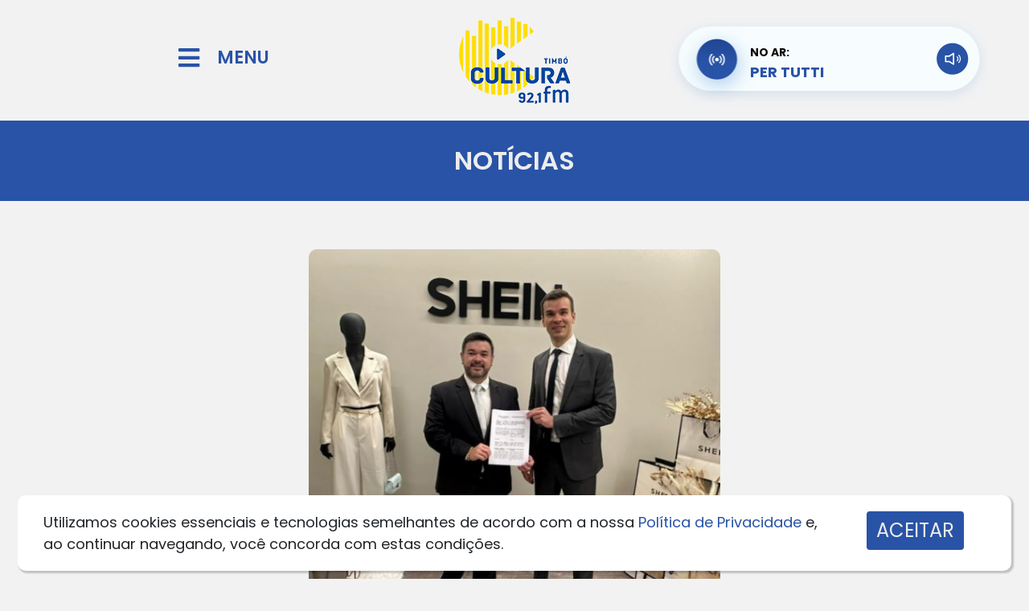

--- FILE ---
content_type: text/html; charset=UTF-8
request_url: https://redeculturafm.com.br/noticia/?t=santa-catarina-avanca-nas-tratativas-com-a-shein&id=7551
body_size: 17736
content:
<!DOCTYPE html><html
lang="pt-BR"><head><meta
charset="UTF-8"><meta
http-equiv="X-UA-Compatible" content="IE=edge"><meta
name="viewport" content="width=device-width, initial-scale=1.0"><title>Cultura FM - A Rádio da Sua Vida!</title><meta
name="description" content="Cultura FM - A Rádio da Sua Vida!"><meta
name="robots" content="nofollow"><meta
property="og:site_name" content="Cultura FM"><meta
property="og:title" content="Santa Catarina avança nas tratativas com a Shein" /><meta
property="og:description" content="Cultura FM - A Rádio da Sua Vida!" /><meta
property="og:image" content="https://redeculturafm.com.br/wp-content/uploads/WhatsApp-Image-2023-06-23-at-16.42.44.jpeg" /><meta
property="og:image:width" content="1080" /><meta
property="og:image:height" content="1080" /><meta
property="og:type" content="article" /><meta
property="og:updated_time" content="1687779865" /><meta
property="og:url" content="https://redeculturafm.com.br//noticia/?t=santa-catarina-avanca-nas-tratativas-com-a-shein&id=7551" /><link
href="https://cdn.jsdelivr.net/npm/bootstrap@5.0.2/dist/css/bootstrap.min.css" rel="stylesheet" integrity="sha384-EVSTQN3/azprG1Anm3QDgpJLIm9Nao0Yz1ztcQTwFspd3yD65VohhpuuCOmLASjC" crossorigin="anonymous"><link
rel="stylesheet" href="https://cdn.jsdelivr.net/npm/bootstrap-icons@1.8.3/font/bootstrap-icons.css"><meta
name='robots' content='index, follow, max-image-preview:large, max-snippet:-1, max-video-preview:-1' /><link
rel="stylesheet" href="https://redeculturafm.com.br/wp-content/themes/hmbase/style.css"> <script src="https://redeculturafm.com.br/wavesurfer.js"></script> <link
rel="alternate" title="oEmbed (JSON)" type="application/json+oembed" href="https://redeculturafm.com.br/wp-json/oembed/1.0/embed?url=https%3A%2F%2Fredeculturafm.com.br%2Fposts%2F7551%2Fsanta-catarina-avanca-nas-tratativas-com-a-shein%2F" /><link
rel="alternate" title="oEmbed (XML)" type="text/xml+oembed" href="https://redeculturafm.com.br/wp-json/oembed/1.0/embed?url=https%3A%2F%2Fredeculturafm.com.br%2Fposts%2F7551%2Fsanta-catarina-avanca-nas-tratativas-com-a-shein%2F&#038;format=xml" /><style id='wp-img-auto-sizes-contain-inline-css'>img:is([sizes=auto i],[sizes^="auto," i]){contain-intrinsic-size:3000px 1500px}</style><style id='wp-emoji-styles-inline-css'>img.wp-smiley,img.emoji{display:inline !important;border:none !important;box-shadow:none !important;height:1em !important;width:1em !important;margin:0
0.07em !important;vertical-align:-0.1em !important;background:none !important;padding:0
!important}</style><link
rel='stylesheet' id='wp-block-library-css' href='https://redeculturafm.com.br/wp-includes/css/dist/block-library/style.min.css?ver=6.9' media='all' /><style id='global-styles-inline-css'>:root{--wp--preset--aspect-ratio--square:1;--wp--preset--aspect-ratio--4-3:4/3;--wp--preset--aspect-ratio--3-4:3/4;--wp--preset--aspect-ratio--3-2:3/2;--wp--preset--aspect-ratio--2-3:2/3;--wp--preset--aspect-ratio--16-9:16/9;--wp--preset--aspect-ratio--9-16:9/16;--wp--preset--color--black:#000;--wp--preset--color--cyan-bluish-gray:#abb8c3;--wp--preset--color--white:#fff;--wp--preset--color--pale-pink:#f78da7;--wp--preset--color--vivid-red:#cf2e2e;--wp--preset--color--luminous-vivid-orange:#ff6900;--wp--preset--color--luminous-vivid-amber:#fcb900;--wp--preset--color--light-green-cyan:#7bdcb5;--wp--preset--color--vivid-green-cyan:#00d084;--wp--preset--color--pale-cyan-blue:#8ed1fc;--wp--preset--color--vivid-cyan-blue:#0693e3;--wp--preset--color--vivid-purple:#9b51e0;--wp--preset--gradient--vivid-cyan-blue-to-vivid-purple:linear-gradient(135deg,rgb(6,147,227) 0%,rgb(155,81,224) 100%);--wp--preset--gradient--light-green-cyan-to-vivid-green-cyan:linear-gradient(135deg,rgb(122,220,180) 0%,rgb(0,208,130) 100%);--wp--preset--gradient--luminous-vivid-amber-to-luminous-vivid-orange:linear-gradient(135deg,rgb(252,185,0) 0%,rgb(255,105,0) 100%);--wp--preset--gradient--luminous-vivid-orange-to-vivid-red:linear-gradient(135deg,rgb(255,105,0) 0%,rgb(207,46,46) 100%);--wp--preset--gradient--very-light-gray-to-cyan-bluish-gray:linear-gradient(135deg,rgb(238,238,238) 0%,rgb(169,184,195) 100%);--wp--preset--gradient--cool-to-warm-spectrum:linear-gradient(135deg,rgb(74,234,220) 0%,rgb(151,120,209) 20%,rgb(207,42,186) 40%,rgb(238,44,130) 60%,rgb(251,105,98) 80%,rgb(254,248,76) 100%);--wp--preset--gradient--blush-light-purple:linear-gradient(135deg,rgb(255,206,236) 0%,rgb(152,150,240) 100%);--wp--preset--gradient--blush-bordeaux:linear-gradient(135deg,rgb(254,205,165) 0%,rgb(254,45,45) 50%,rgb(107,0,62) 100%);--wp--preset--gradient--luminous-dusk:linear-gradient(135deg,rgb(255,203,112) 0%,rgb(199,81,192) 50%,rgb(65,88,208) 100%);--wp--preset--gradient--pale-ocean:linear-gradient(135deg,rgb(255,245,203) 0%,rgb(182,227,212) 50%,rgb(51,167,181) 100%);--wp--preset--gradient--electric-grass:linear-gradient(135deg,rgb(202,248,128) 0%,rgb(113,206,126) 100%);--wp--preset--gradient--midnight:linear-gradient(135deg,rgb(2,3,129) 0%,rgb(40,116,252) 100%);--wp--preset--font-size--small:13px;--wp--preset--font-size--medium:20px;--wp--preset--font-size--large:36px;--wp--preset--font-size--x-large:42px;--wp--preset--spacing--20:0.44rem;--wp--preset--spacing--30:0.67rem;--wp--preset--spacing--40:1rem;--wp--preset--spacing--50:1.5rem;--wp--preset--spacing--60:2.25rem;--wp--preset--spacing--70:3.38rem;--wp--preset--spacing--80:5.06rem;--wp--preset--shadow--natural:6px 6px 9px rgba(0, 0, 0, 0.2);--wp--preset--shadow--deep:12px 12px 50px rgba(0, 0, 0, 0.4);--wp--preset--shadow--sharp:6px 6px 0px rgba(0, 0, 0, 0.2);--wp--preset--shadow--outlined:6px 6px 0px -3px rgb(255, 255, 255), 6px 6px rgb(0, 0, 0);--wp--preset--shadow--crisp:6px 6px 0px rgb(0,0,0)}:where(.is-layout-flex){gap:0.5em}:where(.is-layout-grid){gap:0.5em}body .is-layout-flex{display:flex}.is-layout-flex{flex-wrap:wrap;align-items:center}.is-layout-flex>:is(*,div){margin:0}body .is-layout-grid{display:grid}.is-layout-grid>:is(*,div){margin:0}:where(.wp-block-columns.is-layout-flex){gap:2em}:where(.wp-block-columns.is-layout-grid){gap:2em}:where(.wp-block-post-template.is-layout-flex){gap:1.25em}:where(.wp-block-post-template.is-layout-grid){gap:1.25em}.has-black-color{color:var(--wp--preset--color--black) !important}.has-cyan-bluish-gray-color{color:var(--wp--preset--color--cyan-bluish-gray) !important}.has-white-color{color:var(--wp--preset--color--white) !important}.has-pale-pink-color{color:var(--wp--preset--color--pale-pink) !important}.has-vivid-red-color{color:var(--wp--preset--color--vivid-red) !important}.has-luminous-vivid-orange-color{color:var(--wp--preset--color--luminous-vivid-orange) !important}.has-luminous-vivid-amber-color{color:var(--wp--preset--color--luminous-vivid-amber) !important}.has-light-green-cyan-color{color:var(--wp--preset--color--light-green-cyan) !important}.has-vivid-green-cyan-color{color:var(--wp--preset--color--vivid-green-cyan) !important}.has-pale-cyan-blue-color{color:var(--wp--preset--color--pale-cyan-blue) !important}.has-vivid-cyan-blue-color{color:var(--wp--preset--color--vivid-cyan-blue) !important}.has-vivid-purple-color{color:var(--wp--preset--color--vivid-purple) !important}.has-black-background-color{background-color:var(--wp--preset--color--black) !important}.has-cyan-bluish-gray-background-color{background-color:var(--wp--preset--color--cyan-bluish-gray) !important}.has-white-background-color{background-color:var(--wp--preset--color--white) !important}.has-pale-pink-background-color{background-color:var(--wp--preset--color--pale-pink) !important}.has-vivid-red-background-color{background-color:var(--wp--preset--color--vivid-red) !important}.has-luminous-vivid-orange-background-color{background-color:var(--wp--preset--color--luminous-vivid-orange) !important}.has-luminous-vivid-amber-background-color{background-color:var(--wp--preset--color--luminous-vivid-amber) !important}.has-light-green-cyan-background-color{background-color:var(--wp--preset--color--light-green-cyan) !important}.has-vivid-green-cyan-background-color{background-color:var(--wp--preset--color--vivid-green-cyan) !important}.has-pale-cyan-blue-background-color{background-color:var(--wp--preset--color--pale-cyan-blue) !important}.has-vivid-cyan-blue-background-color{background-color:var(--wp--preset--color--vivid-cyan-blue) !important}.has-vivid-purple-background-color{background-color:var(--wp--preset--color--vivid-purple) !important}.has-black-border-color{border-color:var(--wp--preset--color--black) !important}.has-cyan-bluish-gray-border-color{border-color:var(--wp--preset--color--cyan-bluish-gray) !important}.has-white-border-color{border-color:var(--wp--preset--color--white) !important}.has-pale-pink-border-color{border-color:var(--wp--preset--color--pale-pink) !important}.has-vivid-red-border-color{border-color:var(--wp--preset--color--vivid-red) !important}.has-luminous-vivid-orange-border-color{border-color:var(--wp--preset--color--luminous-vivid-orange) !important}.has-luminous-vivid-amber-border-color{border-color:var(--wp--preset--color--luminous-vivid-amber) !important}.has-light-green-cyan-border-color{border-color:var(--wp--preset--color--light-green-cyan) !important}.has-vivid-green-cyan-border-color{border-color:var(--wp--preset--color--vivid-green-cyan) !important}.has-pale-cyan-blue-border-color{border-color:var(--wp--preset--color--pale-cyan-blue) !important}.has-vivid-cyan-blue-border-color{border-color:var(--wp--preset--color--vivid-cyan-blue) !important}.has-vivid-purple-border-color{border-color:var(--wp--preset--color--vivid-purple) !important}.has-vivid-cyan-blue-to-vivid-purple-gradient-background{background:var(--wp--preset--gradient--vivid-cyan-blue-to-vivid-purple) !important}.has-light-green-cyan-to-vivid-green-cyan-gradient-background{background:var(--wp--preset--gradient--light-green-cyan-to-vivid-green-cyan) !important}.has-luminous-vivid-amber-to-luminous-vivid-orange-gradient-background{background:var(--wp--preset--gradient--luminous-vivid-amber-to-luminous-vivid-orange) !important}.has-luminous-vivid-orange-to-vivid-red-gradient-background{background:var(--wp--preset--gradient--luminous-vivid-orange-to-vivid-red) !important}.has-very-light-gray-to-cyan-bluish-gray-gradient-background{background:var(--wp--preset--gradient--very-light-gray-to-cyan-bluish-gray) !important}.has-cool-to-warm-spectrum-gradient-background{background:var(--wp--preset--gradient--cool-to-warm-spectrum) !important}.has-blush-light-purple-gradient-background{background:var(--wp--preset--gradient--blush-light-purple) !important}.has-blush-bordeaux-gradient-background{background:var(--wp--preset--gradient--blush-bordeaux) !important}.has-luminous-dusk-gradient-background{background:var(--wp--preset--gradient--luminous-dusk) !important}.has-pale-ocean-gradient-background{background:var(--wp--preset--gradient--pale-ocean) !important}.has-electric-grass-gradient-background{background:var(--wp--preset--gradient--electric-grass) !important}.has-midnight-gradient-background{background:var(--wp--preset--gradient--midnight) !important}.has-small-font-size{font-size:var(--wp--preset--font-size--small) !important}.has-medium-font-size{font-size:var(--wp--preset--font-size--medium) !important}.has-large-font-size{font-size:var(--wp--preset--font-size--large) !important}.has-x-large-font-size{font-size:var(--wp--preset--font-size--x-large) !important}</style><style id='classic-theme-styles-inline-css'>
/*! This file is auto-generated */
.wp-block-button__link{color:#fff;background-color:#32373c;border-radius:9999px;box-shadow:none;text-decoration:none;padding:calc(.667em + 2px) calc(1.333em+2px);font-size:1.125em}.wp-block-file__button{background:#32373c;color:#fff;text-decoration:none}</style><link
rel='stylesheet' id='elementor-icons-css' href='https://redeculturafm.com.br/wp-content/plugins/elementor/assets/lib/eicons/css/elementor-icons.min.css?ver=5.36.0' media='all' /><link
rel='stylesheet' id='elementor-frontend-css' href='https://redeculturafm.com.br/wp-content/plugins/elementor/assets/css/frontend.min.css?ver=3.28.4' media='all' /><link
rel='stylesheet' id='elementor-post-59-css' href='https://redeculturafm.com.br/wp-content/uploads/elementor/css/post-59.css?ver=1746624860' media='all' /><link
rel='stylesheet' id='elementor-pro-css' href='https://redeculturafm.com.br/wp-content/plugins/elementor-pro/assets/css/frontend.min.css?ver=3.7.7' media='all' /><link
rel='stylesheet' id='elementor-gf-local-roboto-css' href='https://redeculturafm.com.br/wp-content/uploads/elementor/google-fonts/css/roboto.css?ver=1746624830' media='all' /><link
rel='stylesheet' id='elementor-gf-local-robotoslab-css' href='https://redeculturafm.com.br/wp-content/uploads/elementor/google-fonts/css/robotoslab.css?ver=1746624839' media='all' /><link
rel="EditURI" type="application/rsd+xml" title="RSD" href="https://redeculturafm.com.br/xmlrpc.php?rsd" /><link
rel="canonical" href="https://redeculturafm.com.br/noticia/" /><link
rel='shortlink' href='https://redeculturafm.com.br/?p=741' /><meta
name="generator" content="Elementor 3.28.4; features: additional_custom_breakpoints, e_local_google_fonts; settings: css_print_method-external, google_font-enabled, font_display-auto"><style>.e-con.e-parent:nth-of-type(n+4):not(.e-lazyloaded):not(.e-no-lazyload),
.e-con.e-parent:nth-of-type(n+4):not(.e-lazyloaded):not(.e-no-lazyload) *{background-image:none !important}@media screen and (max-height: 1024px){.e-con.e-parent:nth-of-type(n+3):not(.e-lazyloaded):not(.e-no-lazyload),
.e-con.e-parent:nth-of-type(n+3):not(.e-lazyloaded):not(.e-no-lazyload) *{background-image:none !important}}@media screen and (max-height: 640px){.e-con.e-parent:nth-of-type(n+2):not(.e-lazyloaded):not(.e-no-lazyload),
.e-con.e-parent:nth-of-type(n+2):not(.e-lazyloaded):not(.e-no-lazyload) *{background-image:none !important}}</style><link
rel="icon" type="image/png" href="https://redeculturafm.com.br/wp-content/uploads/logo_share.png?=1631370117" /><style>#preloader{background:#FFF url('/wp-content/uploads/loading.svg?=1768667497') 50% 50% no-repeat;width:100vw;height:100vh;position:absolute;top:0px;left:0px;z-index:99999999999999999}html,body{overflow:hidden!important}</style> <script>function ShareFace(){try{window.open('http://www.facebook.com/sharer.php?u='+encodeURIComponent("https://redeculturafm.com.br/noticia/?t=santa-catarina-avanca-nas-tratativas-com-a-shein&id=7551")+'&t='+encodeURIComponent(""),'sharer','toolbar=0,status=0,width=626,height=436');}catch(erro){alert(erro);}}
var URI_ZAP=encodeURIComponent("")+"%0A%0AVeja mais em:%0A"+encodeURIComponent("https://redeculturafm.com.br/noticia/?t=santa-catarina-avanca-nas-tratativas-com-a-shein&id=7551")+"%0A%0A";</script> <link
rel='stylesheet' id='elementor-post-741-css' href='https://redeculturafm.com.br/wp-content/uploads/elementor/css/post-741.css?ver=1746624997' media='all' /><link
rel='stylesheet' id='widget-heading-css' href='https://redeculturafm.com.br/wp-content/plugins/elementor/assets/css/widget-heading.min.css?ver=3.28.4' media='all' /><link
rel='stylesheet' id='widget-image-css' href='https://redeculturafm.com.br/wp-content/plugins/elementor/assets/css/widget-image.min.css?ver=3.28.4' media='all' /><link
rel='stylesheet' id='widget-social-icons-css' href='https://redeculturafm.com.br/wp-content/plugins/elementor/assets/css/widget-social-icons.min.css?ver=3.28.4' media='all' /><link
rel='stylesheet' id='e-apple-webkit-css' href='https://redeculturafm.com.br/wp-content/plugins/elementor/assets/css/conditionals/apple-webkit.min.css?ver=3.28.4' media='all' /><link
rel='stylesheet' id='widget-spacer-css' href='https://redeculturafm.com.br/wp-content/plugins/elementor/assets/css/widget-spacer.min.css?ver=3.28.4' media='all' /><link
rel='stylesheet' id='lgx-logo-slider-owl-css' href='https://redeculturafm.com.br/wp-content/plugins/logo-slider-wp/public/assets/lib/owl/assets/owl.carousel.min.css?ver=1.0.0' media='all' /><link
rel='stylesheet' id='lgx-logo-slider-owltheme-css' href='https://redeculturafm.com.br/wp-content/plugins/logo-slider-wp/public/assets//lib/owl/assets/owl.theme.default.min.css?ver=1.0.0' media='all' /><link
rel='stylesheet' id='lgx-logo-slider-animate-css' href='https://redeculturafm.com.br/wp-content/plugins/logo-slider-wp/public/assets/lib/animate/animate-logo.css?ver=20' media='all' /><link
rel='stylesheet' id='lgx-logo-slider-style-dep-css' href='https://redeculturafm.com.br/wp-content/plugins/logo-slider-wp/public/assets/css/logo-slider-wp-public-dep.css?ver=1.0.0' media='all' /><link
rel='stylesheet' id='elementor-gf-local-poppins-css' href='https://redeculturafm.com.br/wp-content/uploads/elementor/google-fonts/css/poppins.css?ver=1746624870' media='all' /><link
rel='stylesheet' id='elementor-icons-shared-0-css' href='https://redeculturafm.com.br/wp-content/plugins/elementor/assets/lib/font-awesome/css/fontawesome.min.css?ver=5.15.3' media='all' /><link
rel='stylesheet' id='elementor-icons-fa-solid-css' href='https://redeculturafm.com.br/wp-content/plugins/elementor/assets/lib/font-awesome/css/solid.min.css?ver=5.15.3' media='all' /><link
rel='stylesheet' id='elementor-icons-fa-brands-css' href='https://redeculturafm.com.br/wp-content/plugins/elementor/assets/lib/font-awesome/css/brands.min.css?ver=5.15.3' media='all' /></head><body
class="wp-singular page-template page-template-elementor_header_footer page page-id-741 wp-theme-hmbase elementor-default elementor-template-full-width elementor-kit-59"><div
id="preloader"></div><div
data-elementor-type="wp-page" data-elementor-id="741" class="elementor elementor-741"><section
class="elementor-section elementor-top-section elementor-element elementor-element-57bcf56 elementor-section-content-middle elementor-section-boxed elementor-section-height-default elementor-section-height-default" data-id="57bcf56" data-element_type="section"><div
class="elementor-container elementor-column-gap-no"><div
class="elementor-column elementor-col-33 elementor-top-column elementor-element elementor-element-92ee366" data-id="92ee366" data-element_type="column"><div
class="elementor-widget-wrap elementor-element-populated"><section
class="elementor-section elementor-inner-section elementor-element elementor-element-183f535 elementor-section-content-middle elementor-section-boxed elementor-section-height-default elementor-section-height-default" data-id="183f535" data-element_type="section"><div
class="elementor-container elementor-column-gap-default"><div
class="elementor-column elementor-col-50 elementor-inner-column elementor-element elementor-element-0d919cc" data-id="0d919cc" data-element_type="column"><div
class="elementor-widget-wrap elementor-element-populated"><div
class="elementor-element elementor-element-002c354 elementor-view-default elementor-widget elementor-widget-global elementor-global-257 elementor-widget-icon" data-id="002c354" data-element_type="widget" id="menuicon" data-widget_type="icon.default"><div
class="elementor-widget-container"><div
class="elementor-icon-wrapper"><div
class="elementor-icon">
<i
aria-hidden="true" class="fas fa-bars"></i></div></div></div></div></div></div><div
class="elementor-column elementor-col-50 elementor-inner-column elementor-element elementor-element-0fb4903 elementor-hidden-mobile" data-id="0fb4903" data-element_type="column"><div
class="elementor-widget-wrap elementor-element-populated"><div
class="elementor-element elementor-element-f24ee80 elementor-widget elementor-widget-global elementor-global-260 elementor-widget-heading" data-id="f24ee80" data-element_type="widget" id="menutxt" data-widget_type="heading.default"><div
class="elementor-widget-container"><h2 class="elementor-heading-title elementor-size-default">MENU</h2></div></div></div></div></div></section></div></div><div
class="elementor-column elementor-col-33 elementor-top-column elementor-element elementor-element-23a4d5c" data-id="23a4d5c" data-element_type="column"><div
class="elementor-widget-wrap elementor-element-populated"><div
class="elementor-element elementor-element-4852f2c elementor-widget elementor-widget-global elementor-global-263 elementor-widget-image" data-id="4852f2c" data-element_type="widget" id="logotopo" data-widget_type="image.default"><div
class="elementor-widget-container">
<img
decoding="async" width="199" height="150" src="https://redeculturafm.com.br/wp-content/uploads/LOGO-TOPO.png" class="attachment-medium size-medium wp-image-2488" alt="" /></div></div></div></div><div
class="elementor-column elementor-col-33 elementor-top-column elementor-element elementor-element-1fe9015 elementor-hidden-tablet" data-id="1fe9015" data-element_type="column"><div
class="elementor-widget-wrap"></div></div></div></section><section
class="elementor-section elementor-top-section elementor-element elementor-element-6086b98 elementor-section-height-min-height elementor-section-boxed elementor-section-height-default elementor-section-items-middle" data-id="6086b98" data-element_type="section" data-settings="{&quot;background_background&quot;:&quot;classic&quot;}"><div
class="elementor-container elementor-column-gap-default"><div
class="elementor-column elementor-col-100 elementor-top-column elementor-element elementor-element-6665b62" data-id="6665b62" data-element_type="column"><div
class="elementor-widget-wrap elementor-element-populated"><div
class="elementor-element elementor-element-e6d8525 elementor-widget elementor-widget-heading" data-id="e6d8525" data-element_type="widget" data-widget_type="heading.default"><div
class="elementor-widget-container"><h1 class="elementor-heading-title elementor-size-default">NOTÍCIAS</h1></div></div></div></div></div></section><section
class="elementor-section elementor-top-section elementor-element elementor-element-a71d7ca elementor-section-boxed elementor-section-height-default elementor-section-height-default" data-id="a71d7ca" data-element_type="section"><div
class="elementor-container elementor-column-gap-default"><div
class="elementor-column elementor-col-100 elementor-top-column elementor-element elementor-element-403cad7" data-id="403cad7" data-element_type="column"><div
class="elementor-widget-wrap elementor-element-populated"><div
class="elementor-element elementor-element-b1fa1b5 elementor-widget elementor-widget-shortcode" data-id="b1fa1b5" data-element_type="widget" data-widget_type="shortcode.default"><div
class="elementor-widget-container"><div
class="elementor-shortcode"><center><img
fetchpriority="high" decoding="async" width="512" height="350" src="https://redeculturafm.com.br/wp-content/uploads/WhatsApp-Image-2023-06-23-at-16.42.44.jpeg?=1768667497" style="border-radius:10px;"/></center><br/></div></div></div><div
class="elementor-element elementor-element-561948f elementor-widget elementor-widget-heading" data-id="561948f" data-element_type="widget" data-widget_type="heading.default"><div
class="elementor-widget-container"><h3 class="elementor-heading-title elementor-size-default">Santa Catarina avança nas tratativas com a Shein</h3></div></div><div
class="elementor-element elementor-element-93b8dc6 elementor-widget elementor-widget-text-editor" data-id="93b8dc6" data-element_type="widget" data-widget_type="text-editor.default"><div
class="elementor-widget-container"><p><p>Santa Catarina deu mais um passo importante para atrair investimentos da Shein. Durante o evento de inauguração da sede da empresa no Brasil, no último dia 15, o secretário de Estado do Planejamento, Edgard Usuy, e o diretor da Shein no Brasil, Felipe Feistler, assinaram um documento que define os termos de compartilhamento de informações entre as partes. O avanço permitirá a realização dos estudos necessários para o prosseguimento das tratativas sobre possíveis investimentos da empresa em Santa Catarina.</p><p>“A assinatura do documento vinha sendo articulada desde a última rodada de negociações, realizada com a visita de executivas da Shein a Florianópolis. Essa etapa é o que viabiliza os próximos passos na aproximação entre Santa Catarina e a maior plataforma de venda digital de moda do mundo”, destaca o secretário Usuy.</p><p>A empresa estima produzir no Brasil cerca de 85% do que vende no país, num investimento que pode chegar a R$ 750 milhões com a geração de até 100 mil empregos na cadeia produtiva da moda, logística de distribuição, além de outras áreas necessárias à operação de seu sistema.</p><p>Há também diálogos sobre iniciativas da empresa com a Universidade do Estado (Udesc), em articulação também mediada pela Seplan. Segundo o Secretário Edgard Usuy, a SEPLAN segue estudando e buscando criar possibilidades comerciais, econômicas, sociais e de desenvolvimento regional que podem resultar da parceria do Estado com a Empresa.</p><p>&nbsp;</p><p>Via: Secom SC</p><br/><br/><hr/><h4 style="font-size:16px!important;">26/06/2023 &#8211; Cultura FM</h4><style>p{margin-top:20px!important;margin-bottom:20px!important}</style></p></div></div><div
class="elementor-element elementor-element-0f8b9f7 elementor-widget elementor-widget-heading" data-id="0f8b9f7" data-element_type="widget" data-widget_type="heading.default"><div
class="elementor-widget-container"><h3 class="elementor-heading-title elementor-size-default">COMPARTILHE</h3></div></div><section
class="elementor-section elementor-inner-section elementor-element elementor-element-475b343 elementor-section-boxed elementor-section-height-default elementor-section-height-default" data-id="475b343" data-element_type="section"><div
class="elementor-container elementor-column-gap-no"><div
class="elementor-column elementor-col-20 elementor-inner-column elementor-element elementor-element-88efc76" data-id="88efc76" data-element_type="column"><div
class="elementor-widget-wrap elementor-element-populated"><div
class="elementor-element elementor-element-4befcd3 elementor-view-default elementor-widget elementor-widget-icon" data-id="4befcd3" data-element_type="widget" id="bt_face_share" data-widget_type="icon.default"><div
class="elementor-widget-container"><div
class="elementor-icon-wrapper"><div
class="elementor-icon">
<i
aria-hidden="true" class="fab fa-facebook-square"></i></div></div></div></div></div></div><div
class="elementor-column elementor-col-20 elementor-inner-column elementor-element elementor-element-acadcb7" data-id="acadcb7" data-element_type="column"><div
class="elementor-widget-wrap elementor-element-populated"><div
class="elementor-element elementor-element-88507a2 elementor-view-default elementor-widget elementor-widget-icon" data-id="88507a2" data-element_type="widget" id="bt_twitter_share" data-widget_type="icon.default"><div
class="elementor-widget-container"><div
class="elementor-icon-wrapper"><div
class="elementor-icon">
<i
aria-hidden="true" class="fab fa-twitter-square"></i></div></div></div></div></div></div><div
class="elementor-column elementor-col-20 elementor-inner-column elementor-element elementor-element-d2e5c70" data-id="d2e5c70" data-element_type="column"><div
class="elementor-widget-wrap elementor-element-populated"><div
class="elementor-element elementor-element-3d50003 elementor-view-default elementor-widget elementor-widget-icon" data-id="3d50003" data-element_type="widget" id="bt_zap_share" data-widget_type="icon.default"><div
class="elementor-widget-container"><div
class="elementor-icon-wrapper"><div
class="elementor-icon">
<i
aria-hidden="true" class="fab fa-whatsapp-square"></i></div></div></div></div></div></div><div
class="elementor-column elementor-col-20 elementor-inner-column elementor-element elementor-element-a23051f" data-id="a23051f" data-element_type="column"><div
class="elementor-widget-wrap"></div></div><div
class="elementor-column elementor-col-20 elementor-inner-column elementor-element elementor-element-6546975" data-id="6546975" data-element_type="column"><div
class="elementor-widget-wrap"></div></div></div></section><div
class="elementor-element elementor-element-7f416ad elementor-widget elementor-widget-button" data-id="7f416ad" data-element_type="widget" data-widget_type="button.default"><div
class="elementor-widget-container"><div
class="elementor-button-wrapper">
<a
class="elementor-button elementor-size-xs" role="button" id="voltarnews">
<span
class="elementor-button-content-wrapper">
<span
class="elementor-button-icon">
<i
aria-hidden="true" class="fas fa-angle-double-left"></i>			</span>
<span
class="elementor-button-text">VOLTAR</span>
</span>
</a></div></div></div></div></div></div></section><section
class="elementor-section elementor-top-section elementor-element elementor-element-c122796 elementor-section-boxed elementor-section-height-default elementor-section-height-default" data-id="c122796" data-element_type="section"><div
class="elementor-container elementor-column-gap-default"><div
class="elementor-column elementor-col-100 elementor-top-column elementor-element elementor-element-e7dd88a" data-id="e7dd88a" data-element_type="column"><div
class="elementor-widget-wrap elementor-element-populated"><div
class="elementor-element elementor-element-dacc13f elementor-widget elementor-widget-shortcode" data-id="dacc13f" data-element_type="widget" data-widget_type="shortcode.default"><div
class="elementor-widget-container"><div
class="elementor-shortcode"><div
class="lgx_logo_slider_app_wrapper lgx-logo-slider-wp"><div
class="lgx-logo-wrapper  nav-position-b-center hover-none"  ><div
class="owl-carousel lgx-logo-carousel"  data-autoplaytimeout="9000"  data-autoplayspeed="200"  data-margin="10"  data-loop="true"  data-autoplay="true"  data-autoplayhoverpause="false"  data-dots="false"  data-itemlarge="4"  data-itemdesk="4"  data-itemtablet="3"  data-itemmobile="1"  data-navlarge="false"  data-navdesk="false"  data-navtablet="false"  data-navmobile="false"  ><div
class="item lgx-log-item" ><div
class="lgx-logo-item" ><a
href="https://api.whatsapp.com/send/?phone=%2B5547991556337&text&type=phone_number&app_absent=0" target="_blank"><img
decoding="async" class="lgx-logo-img skip-lazy" src="/wp-content/uploads/publicidade/d203a9f5bbc686747952adff2487d6a0.png" style="max-width: 300px;max-height: 170px;" /></a></div></div></div></div></div></div></div></div></div></div></div></section><section
class="elementor-section elementor-top-section elementor-element elementor-element-d4d53a8 elementor-section-boxed elementor-section-height-default elementor-section-height-default" data-id="d4d53a8" data-element_type="section"><div
class="elementor-container elementor-column-gap-default"><div
class="elementor-column elementor-col-100 elementor-top-column elementor-element elementor-element-918cada" data-id="918cada" data-element_type="column"><div
class="elementor-widget-wrap elementor-element-populated"><div
class="elementor-element elementor-element-ea4993c elementor-widget elementor-widget-global elementor-global-266 elementor-widget-heading" data-id="ea4993c" data-element_type="widget" data-widget_type="heading.default"><div
class="elementor-widget-container"><h2 class="elementor-heading-title elementor-size-default">SEGUE A @RADIOCULTURATIMBO</h2></div></div><section
class="elementor-section elementor-inner-section elementor-element elementor-element-b8543af listsocial elementor-section-boxed elementor-section-height-default elementor-section-height-default" data-id="b8543af" data-element_type="section"><div
class="elementor-container elementor-column-gap-no"><div
class="elementor-column elementor-col-100 elementor-inner-column elementor-element elementor-element-1a718e5" data-id="1a718e5" data-element_type="column"><div
class="elementor-widget-wrap elementor-element-populated"><div
class="elementor-element elementor-element-8379f43 elementor-widget elementor-widget-shortcode" data-id="8379f43" data-element_type="widget" data-widget_type="shortcode.default"><div
class="elementor-widget-container"><div
class="elementor-shortcode"><div
class="elementor-container elementor-column-gap-no"><div
class="elementor-column elementor-col-25 elementor-inner-column elementor-element elementor-element-d994795" data-id="d994795" data-element_type="column"><div
class="elementor-widget-wrap elementor-element-populated"><div
class="elementor-element elementor-element-50fa044 elementor-widget elementor-widget-image" data-id="50fa044" data-element_type="widget" data-widget_type="image.default"><div
class="elementor-widget-container"><a
href="https://www.instagram.com/radioculturatimbo/" target="_blank"><img
loading="lazy" decoding="async" width="344" height="344" src="/wp-content/uploads/sociais/2b29e3dcbdc3ac34e703917601d039df.png?=1768667497" class="attachment-large size-large" alt="" loading="lazy"></a></div></div></div></div><div
class="elementor-column elementor-col-25 elementor-inner-column elementor-element elementor-element-d994795" data-id="d994795" data-element_type="column"><div
class="elementor-widget-wrap elementor-element-populated"><div
class="elementor-element elementor-element-50fa044 elementor-widget elementor-widget-image" data-id="50fa044" data-element_type="widget" data-widget_type="image.default"><div
class="elementor-widget-container"><a
href="https://www.tiktok.com/@radioculturatimbo" target="_blank"><img
loading="lazy" decoding="async" width="344" height="344" src="/wp-content/uploads/sociais/78271fd2cdaaebee944f42bd2bde83ff.png?=1768667497" class="attachment-large size-large" alt="" loading="lazy"></a></div></div></div></div><div
class="elementor-column elementor-col-25 elementor-inner-column elementor-element elementor-element-d994795" data-id="d994795" data-element_type="column"><div
class="elementor-widget-wrap elementor-element-populated"><div
class="elementor-element elementor-element-50fa044 elementor-widget elementor-widget-image" data-id="50fa044" data-element_type="widget" data-widget_type="image.default"><div
class="elementor-widget-container"><a
href="https://www.facebook.com/radioculturatimbo/" target="_blank"><img
loading="lazy" decoding="async" width="344" height="344" src="/wp-content/uploads/sociais/8c43f08d2250e22b2b0745573d183dea.png?=1768667497" class="attachment-large size-large" alt="" loading="lazy"></a></div></div></div></div><div
class="elementor-column elementor-col-25 elementor-inner-column elementor-element elementor-element-d994795" data-id="d994795" data-element_type="column"><div
class="elementor-widget-wrap elementor-element-populated"><div
class="elementor-element elementor-element-50fa044 elementor-widget elementor-widget-image" data-id="50fa044" data-element_type="widget" data-widget_type="image.default"><div
class="elementor-widget-container"><a
href="https://www.youtube.com/channel/UC5L8jkMKHE9LlgHjwqtZQnA" target="_blank"><img
loading="lazy" decoding="async" width="344" height="344" src="/wp-content/uploads/sociais/e5a734ddd7771739ab684178b93391c7.png?=1768667497" class="attachment-large size-large" alt="" loading="lazy"></a></div></div></div></div></div></div></div></div></div></div></div></section></div></div></div></section><section
class="elementor-section elementor-top-section elementor-element elementor-element-ac043e7 elementor-section-boxed elementor-section-height-default elementor-section-height-default" data-id="ac043e7" data-element_type="section" data-settings="{&quot;background_background&quot;:&quot;classic&quot;}"><div
class="elementor-container elementor-column-gap-default"><div
class="elementor-column elementor-col-33 elementor-top-column elementor-element elementor-element-c9c5c97" data-id="c9c5c97" data-element_type="column"><div
class="elementor-widget-wrap elementor-element-populated"><div
class="elementor-element elementor-element-515fa43 elementor-shape-square e-grid-align-mobile-center elementor-grid-0 e-grid-align-center elementor-widget elementor-widget-global elementor-global-1122 elementor-widget-social-icons" data-id="515fa43" data-element_type="widget" id="sociais" data-widget_type="social-icons.default"><div
class="elementor-widget-container"><div
class="elementor-social-icons-wrapper elementor-grid">
<span
class="elementor-grid-item">
<a
class="elementor-icon elementor-social-icon elementor-social-icon-facebook elementor-repeater-item-becdeb7" href="#" target="_blank" rel="nofollow">
<span
class="elementor-screen-only">Facebook</span>
<i
class="fab fa-facebook"></i>					</a>
</span>
<span
class="elementor-grid-item">
<a
class="elementor-icon elementor-social-icon elementor-social-icon-instagram elementor-repeater-item-30050e6" href="#" target="_blank" rel="nofollow">
<span
class="elementor-screen-only">Instagram</span>
<i
class="fab fa-instagram"></i>					</a>
</span>
<span
class="elementor-grid-item">
<a
class="elementor-icon elementor-social-icon elementor-social-icon-twitter elementor-repeater-item-7c741f9" href="#" target="_blank" rel="nofollow">
<span
class="elementor-screen-only">Twitter</span>
<i
class="fab fa-twitter"></i>					</a>
</span>
<span
class="elementor-grid-item">
<a
class="elementor-icon elementor-social-icon elementor-social-icon-youtube elementor-repeater-item-5626f6c" target="_blank">
<span
class="elementor-screen-only">Youtube</span>
<i
class="fab fa-youtube"></i>					</a>
</span>
<span
class="elementor-grid-item">
<a
class="elementor-icon elementor-social-icon elementor-social-icon-whatsapp elementor-repeater-item-32e518b" href="#" target="_blank">
<span
class="elementor-screen-only">Whatsapp</span>
<i
class="fab fa-whatsapp"></i>					</a>
</span></div></div></div><section
class="elementor-section elementor-inner-section elementor-element elementor-element-d826018 elementor-section-boxed elementor-section-height-default elementor-section-height-default" data-id="d826018" data-element_type="section"><div
class="elementor-container elementor-column-gap-default"><div
class="elementor-column elementor-col-50 elementor-inner-column elementor-element elementor-element-abefbcb" data-id="abefbcb" data-element_type="column"><div
class="elementor-widget-wrap elementor-element-populated"><div
class="elementor-element elementor-element-f543281 elementor-widget elementor-widget-global elementor-global-1258 elementor-widget-image" data-id="f543281" data-element_type="widget" id="googleplay" data-widget_type="image.default"><div
class="elementor-widget-container">
<img
decoding="async" width="1024" height="303" src="https://redeculturafm.com.br/wp-content/uploads/disponivel-google-play-1024x303.png" class="attachment-large size-large wp-image-1257" alt="" srcset="https://redeculturafm.com.br/wp-content/uploads/disponivel-google-play-1024x303.png 1024w, https://redeculturafm.com.br/wp-content/uploads/disponivel-google-play-300x89.png 300w, https://redeculturafm.com.br/wp-content/uploads/disponivel-google-play-768x227.png 768w, https://redeculturafm.com.br/wp-content/uploads/disponivel-google-play-1536x455.png 1536w, https://redeculturafm.com.br/wp-content/uploads/disponivel-google-play-2048x607.png 2048w, https://redeculturafm.com.br/wp-content/uploads/disponivel-google-play-1568x464.png 1568w" sizes="(max-width: 1024px) 100vw, 1024px" /></div></div></div></div><div
class="elementor-column elementor-col-50 elementor-inner-column elementor-element elementor-element-5768324" data-id="5768324" data-element_type="column"><div
class="elementor-widget-wrap elementor-element-populated"><div
class="elementor-element elementor-element-dd97dcf elementor-widget elementor-widget-global elementor-global-1263 elementor-widget-image" data-id="dd97dcf" data-element_type="widget" id="appstore" data-widget_type="image.default"><div
class="elementor-widget-container">
<img
loading="lazy" decoding="async" width="1024" height="303" src="https://redeculturafm.com.br/wp-content/uploads/disponivel-app-store-1024x303.png" class="attachment-large size-large wp-image-1262" alt="" srcset="https://redeculturafm.com.br/wp-content/uploads/disponivel-app-store-1024x303.png 1024w, https://redeculturafm.com.br/wp-content/uploads/disponivel-app-store-300x89.png 300w, https://redeculturafm.com.br/wp-content/uploads/disponivel-app-store-768x228.png 768w, https://redeculturafm.com.br/wp-content/uploads/disponivel-app-store-1536x455.png 1536w, https://redeculturafm.com.br/wp-content/uploads/disponivel-app-store-2048x607.png 2048w, https://redeculturafm.com.br/wp-content/uploads/disponivel-app-store-1568x465.png 1568w" sizes="(max-width: 1024px) 100vw, 1024px" /></div></div></div></div></div></section></div></div><div
class="elementor-column elementor-col-33 elementor-top-column elementor-element elementor-element-250ecc8" data-id="250ecc8" data-element_type="column"><div
class="elementor-widget-wrap elementor-element-populated"><div
class="elementor-element elementor-element-64053ba elementor-widget elementor-widget-global elementor-global-269 elementor-widget-image" data-id="64053ba" data-element_type="widget" data-widget_type="image.default"><div
class="elementor-widget-container">
<img
loading="lazy" decoding="async" width="164" height="157" src="https://redeculturafm.com.br/wp-content/uploads/LOGO-FOOTER.png" class="attachment-large size-large wp-image-2511" alt="" /></div></div></div></div><div
class="elementor-column elementor-col-33 elementor-top-column elementor-element elementor-element-c101a05 text-rodape" data-id="c101a05" data-element_type="column"><div
class="elementor-widget-wrap elementor-element-populated"><div
class="elementor-element elementor-element-03114cb elementor-widget elementor-widget-global elementor-global-285 elementor-widget-text-editor" data-id="03114cb" data-element_type="widget" data-widget_type="text-editor.default"><div
class="elementor-widget-container"><h1 style="font-size:24px;"><strong>(47) 3382-3888</strong></h1><h1 style="font-size:18px;font-weight: normal;margin-top:-10px;"><a href="/cdn-cgi/l/email-protection" class="__cf_email__" data-cfemail="23404c4d5742574c635146474640564f57565142454e0d404c4e0d4151">[email&#160;protected]</a><br/>Rua Holanda, 137Timb&oacute; &#8211; SC</h1></div></div></div></div></div></section><section
class="elementor-section elementor-top-section elementor-element elementor-element-88e9645 elementor-section-height-min-height elementor-hidden-tablet elementor-hidden-mobile elementor-section-boxed elementor-section-height-default elementor-section-items-middle" data-id="88e9645" data-element_type="section" id="rodapeup" data-settings="{&quot;background_background&quot;:&quot;classic&quot;}"><div
class="elementor-container elementor-column-gap-default"><div
class="elementor-column elementor-col-100 elementor-top-column elementor-element elementor-element-dd37e78" data-id="dd37e78" data-element_type="column"><div
class="elementor-widget-wrap"></div></div></div></section><section
class="elementor-section elementor-top-section elementor-element elementor-element-b05de09 elementor-hidden-tablet elementor-hidden-mobile elementor-section-boxed elementor-section-height-default elementor-section-height-default" data-id="b05de09" data-element_type="section" data-settings="{&quot;background_background&quot;:&quot;classic&quot;}"><div
class="elementor-container elementor-column-gap-default"><div
class="elementor-column elementor-col-100 elementor-top-column elementor-element elementor-element-acd57ee" data-id="acd57ee" data-element_type="column"><div
class="elementor-widget-wrap elementor-element-populated"><div
class="elementor-element elementor-element-49dbe21 elementor-widget elementor-widget-spacer" data-id="49dbe21" data-element_type="widget" data-widget_type="spacer.default"><div
class="elementor-widget-container"><div
class="elementor-spacer"><div
class="elementor-spacer-inner"></div></div></div></div></div></div></div></section></div> <script data-cfasync="false" src="/cdn-cgi/scripts/5c5dd728/cloudflare-static/email-decode.min.js"></script><script type="speculationrules">{"prefetch":[{"source":"document","where":{"and":[{"href_matches":"/*"},{"not":{"href_matches":["/wp-*.php","/wp-admin/*","/wp-content/uploads/*","/wp-content/*","/wp-content/plugins/*","/wp-content/themes/hmbase/*","/*\\?(.+)"]}},{"not":{"selector_matches":"a[rel~=\"nofollow\"]"}},{"not":{"selector_matches":".no-prefetch, .no-prefetch a"}}]},"eagerness":"conservative"}]}</script> <script>const lazyloadRunObserver=()=>{const lazyloadBackgrounds=document.querySelectorAll(`.e-con.e-parent:not(.e-lazyloaded)`);const lazyloadBackgroundObserver=new IntersectionObserver((entries)=>{entries.forEach((entry)=>{if(entry.isIntersecting){let lazyloadBackground=entry.target;if(lazyloadBackground){lazyloadBackground.classList.add('e-lazyloaded');}
lazyloadBackgroundObserver.unobserve(entry.target);}});},{rootMargin:'200px 0px 200px 0px'});lazyloadBackgrounds.forEach((lazyloadBackground)=>{lazyloadBackgroundObserver.observe(lazyloadBackground);});};const events=['DOMContentLoaded','elementor/lazyload/observe',];events.forEach((event)=>{document.addEventListener(event,lazyloadRunObserver);});</script> <script src="https://redeculturafm.com.br/wp-includes/js/jquery/jquery.min.js?ver=3.7.1" id="jquery-core-js"></script> <script src="https://redeculturafm.com.br/wp-includes/js/jquery/jquery-migrate.min.js?ver=3.4.1" id="jquery-migrate-js"></script> <script src="https://redeculturafm.com.br/wp-content/plugins/logo-slider-wp/public/assets/lib/owl/owl.carousel.js?ver=1.0.0" id="lgxlogoowljs-js"></script> <script id="lgx-logo-slider-script-dep-js-extra">var logosliderwp={"owl_navigationTextL":"https://redeculturafm.com.br/wp-content/plugins/logo-slider-wp/public/assets/img/prev.png","owl_navigationTextR":"https://redeculturafm.com.br/wp-content/plugins/logo-slider-wp/public/assets/img/next.png"};</script> <script src="https://redeculturafm.com.br/wp-content/plugins/logo-slider-wp/public/assets/js/logo-slider-wp-public-dep.js?ver=1.0.0" id="lgx-logo-slider-script-dep-js"></script> <script src="https://redeculturafm.com.br/wp-content/plugins/elementor-pro/assets/js/webpack-pro.runtime.min.js?ver=3.7.7" id="elementor-pro-webpack-runtime-js"></script> <script src="https://redeculturafm.com.br/wp-content/plugins/elementor/assets/js/webpack.runtime.min.js?ver=3.28.4" id="elementor-webpack-runtime-js"></script> <script src="https://redeculturafm.com.br/wp-content/plugins/elementor/assets/js/frontend-modules.min.js?ver=3.28.4" id="elementor-frontend-modules-js"></script> <script src="https://redeculturafm.com.br/wp-includes/js/dist/hooks.min.js?ver=dd5603f07f9220ed27f1" id="wp-hooks-js"></script> <script src="https://redeculturafm.com.br/wp-includes/js/dist/i18n.min.js?ver=c26c3dc7bed366793375" id="wp-i18n-js"></script> <script id="wp-i18n-js-after">wp.i18n.setLocaleData({'text direction\u0004ltr':['ltr']});</script> <script id="elementor-pro-frontend-js-before">var ElementorProFrontendConfig={"ajaxurl":"https:\/\/redeculturafm.com.br\/wp-admin\/admin-ajax.php","nonce":"440830af19","urls":{"assets":"https:\/\/redeculturafm.com.br\/wp-content\/plugins\/elementor-pro\/assets\/","rest":"https:\/\/redeculturafm.com.br\/wp-json\/"},"shareButtonsNetworks":{"facebook":{"title":"Facebook","has_counter":true},"twitter":{"title":"Twitter"},"linkedin":{"title":"LinkedIn","has_counter":true},"pinterest":{"title":"Pinterest","has_counter":true},"reddit":{"title":"Reddit","has_counter":true},"vk":{"title":"VK","has_counter":true},"odnoklassniki":{"title":"OK","has_counter":true},"tumblr":{"title":"Tumblr"},"digg":{"title":"Digg"},"skype":{"title":"Skype"},"stumbleupon":{"title":"StumbleUpon","has_counter":true},"mix":{"title":"Mix"},"telegram":{"title":"Telegram"},"pocket":{"title":"Pocket","has_counter":true},"xing":{"title":"XING","has_counter":true},"whatsapp":{"title":"WhatsApp"},"email":{"title":"Email"},"print":{"title":"Print"}},"facebook_sdk":{"lang":"pt_BR","app_id":""},"lottie":{"defaultAnimationUrl":"https:\/\/redeculturafm.com.br\/wp-content\/plugins\/elementor-pro\/modules\/lottie\/assets\/animations\/default.json"}};</script> <script src="https://redeculturafm.com.br/wp-content/plugins/elementor-pro/assets/js/frontend.min.js?ver=3.7.7" id="elementor-pro-frontend-js"></script> <script src="https://redeculturafm.com.br/wp-includes/js/jquery/ui/core.min.js?ver=1.13.3" id="jquery-ui-core-js"></script> <script id="elementor-frontend-js-before">var elementorFrontendConfig={"environmentMode":{"edit":false,"wpPreview":false,"isScriptDebug":false},"i18n":{"shareOnFacebook":"Compartilhar no Facebook","shareOnTwitter":"Compartilhar no Twitter","pinIt":"Fixar","download":"Baixar","downloadImage":"Baixar imagem","fullscreen":"Tela cheia","zoom":"Zoom","share":"Compartilhar","playVideo":"Reproduzir v\u00eddeo","previous":"Anterior","next":"Pr\u00f3ximo","close":"Fechar","a11yCarouselPrevSlideMessage":"Slide anterior","a11yCarouselNextSlideMessage":"Pr\u00f3ximo slide","a11yCarouselFirstSlideMessage":"Este \u00e9 o primeiro slide","a11yCarouselLastSlideMessage":"Este \u00e9 o \u00faltimo slide","a11yCarouselPaginationBulletMessage":"Ir para o slide"},"is_rtl":false,"breakpoints":{"xs":0,"sm":480,"md":768,"lg":1025,"xl":1440,"xxl":1600},"responsive":{"breakpoints":{"mobile":{"label":"Dispositivos m\u00f3veis no modo retrato","value":767,"default_value":767,"direction":"max","is_enabled":true},"mobile_extra":{"label":"Dispositivos m\u00f3veis no modo paisagem","value":880,"default_value":880,"direction":"max","is_enabled":false},"tablet":{"label":"Tablet no modo retrato","value":1024,"default_value":1024,"direction":"max","is_enabled":true},"tablet_extra":{"label":"Tablet no modo paisagem","value":1200,"default_value":1200,"direction":"max","is_enabled":false},"laptop":{"label":"Notebook","value":1366,"default_value":1366,"direction":"max","is_enabled":false},"widescreen":{"label":"Tela ampla (widescreen)","value":2400,"default_value":2400,"direction":"min","is_enabled":false}},"hasCustomBreakpoints":false},"version":"3.28.4","is_static":false,"experimentalFeatures":{"additional_custom_breakpoints":true,"e_local_google_fonts":true,"theme_builder_v2":true,"editor_v2":true,"home_screen":true,"page-transitions":true,"notes":true,"form-submissions":true,"e_scroll_snap":true},"urls":{"assets":"https:\/\/redeculturafm.com.br\/wp-content\/plugins\/elementor\/assets\/","ajaxurl":"https:\/\/redeculturafm.com.br\/wp-admin\/admin-ajax.php","uploadUrl":"https:\/\/redeculturafm.com.br\/wp-content\/uploads"},"nonces":{"floatingButtonsClickTracking":"91e9b15f02"},"swiperClass":"swiper","settings":{"page":[],"editorPreferences":[]},"kit":{"active_breakpoints":["viewport_mobile","viewport_tablet"],"global_image_lightbox":"yes","lightbox_enable_counter":"yes","lightbox_enable_fullscreen":"yes","lightbox_enable_zoom":"yes","lightbox_enable_share":"yes","lightbox_title_src":"title","lightbox_description_src":"description"},"post":{"id":741,"title":"NOT%C3%8DCIA%20%E2%80%93%20Cultura%20FM","excerpt":"","featuredImage":false}};</script> <script src="https://redeculturafm.com.br/wp-content/plugins/elementor/assets/js/frontend.min.js?ver=3.28.4" id="elementor-frontend-js"></script> <script src="https://redeculturafm.com.br/wp-content/plugins/elementor-pro/assets/js/preloaded-elements-handlers.min.js?ver=3.7.7" id="pro-preloaded-elements-handlers-js"></script> <script id="wp-emoji-settings" type="application/json">{"baseUrl":"https://s.w.org/images/core/emoji/17.0.2/72x72/","ext":".png","svgUrl":"https://s.w.org/images/core/emoji/17.0.2/svg/","svgExt":".svg","source":{"concatemoji":"https://redeculturafm.com.br/wp-includes/js/wp-emoji-release.min.js?ver=6.9"}}</script> <script type="module">/*! This file is auto-generated */
const a=JSON.parse(document.getElementById("wp-emoji-settings").textContent),o=(window._wpemojiSettings=a,"wpEmojiSettingsSupports"),s=["flag","emoji"];function i(e){try{var t={supportTests:e,timestamp:(new Date).valueOf()};sessionStorage.setItem(o,JSON.stringify(t))}catch(e){}}function c(e,t,n){e.clearRect(0,0,e.canvas.width,e.canvas.height),e.fillText(t,0,0);t=new Uint32Array(e.getImageData(0,0,e.canvas.width,e.canvas.height).data);e.clearRect(0,0,e.canvas.width,e.canvas.height),e.fillText(n,0,0);const a=new Uint32Array(e.getImageData(0,0,e.canvas.width,e.canvas.height).data);return t.every((e,t)=>e===a[t])}function p(e,t){e.clearRect(0,0,e.canvas.width,e.canvas.height),e.fillText(t,0,0);var n=e.getImageData(16,16,1,1);for(let e=0;e<n.data.length;e++)if(0!==n.data[e])return!1;return!0}function u(e,t,n,a){switch(t){case"flag":return n(e,"\ud83c\udff3\ufe0f\u200d\u26a7\ufe0f","\ud83c\udff3\ufe0f\u200b\u26a7\ufe0f")?!1:!n(e,"\ud83c\udde8\ud83c\uddf6","\ud83c\udde8\u200b\ud83c\uddf6")&&!n(e,"\ud83c\udff4\udb40\udc67\udb40\udc62\udb40\udc65\udb40\udc6e\udb40\udc67\udb40\udc7f","\ud83c\udff4\u200b\udb40\udc67\u200b\udb40\udc62\u200b\udb40\udc65\u200b\udb40\udc6e\u200b\udb40\udc67\u200b\udb40\udc7f");case"emoji":return!a(e,"\ud83e\u1fac8")}return!1}function f(e,t,n,a){let r;const o=(r="undefined"!=typeof WorkerGlobalScope&&self instanceof WorkerGlobalScope?new OffscreenCanvas(300,150):document.createElement("canvas")).getContext("2d",{willReadFrequently:!0}),s=(o.textBaseline="top",o.font="600 32px Arial",{});return e.forEach(e=>{s[e]=t(o,e,n,a)}),s}function r(e){var t=document.createElement("script");t.src=e,t.defer=!0,document.head.appendChild(t)}a.supports={everything:!0,everythingExceptFlag:!0},new Promise(t=>{let n=function(){try{var e=JSON.parse(sessionStorage.getItem(o));if("object"==typeof e&&"number"==typeof e.timestamp&&(new Date).valueOf()<e.timestamp+604800&&"object"==typeof e.supportTests)return e.supportTests}catch(e){}return null}();if(!n){if("undefined"!=typeof Worker&&"undefined"!=typeof OffscreenCanvas&&"undefined"!=typeof URL&&URL.createObjectURL&&"undefined"!=typeof Blob)try{var e="postMessage("+f.toString()+"("+[JSON.stringify(s),u.toString(),c.toString(),p.toString()].join(",")+"));",a=new Blob([e],{type:"text/javascript"});const r=new Worker(URL.createObjectURL(a),{name:"wpTestEmojiSupports"});return void(r.onmessage=e=>{i(n=e.data),r.terminate(),t(n)})}catch(e){}i(n=f(s,u,c,p))}t(n)}).then(e=>{for(const n in e)a.supports[n]=e[n],a.supports.everything=a.supports.everything&&a.supports[n],"flag"!==n&&(a.supports.everythingExceptFlag=a.supports.everythingExceptFlag&&a.supports[n]);var t;a.supports.everythingExceptFlag=a.supports.everythingExceptFlag&&!a.supports.flag,a.supports.everything||((t=a.source||{}).concatemoji?r(t.concatemoji):t.wpemoji&&t.twemoji&&(r(t.twemoji),r(t.wpemoji)))});</script> <link
href="https://redeculturafm.com.br/politica-privacidade/privacy.css" rel="stylesheet"> <script src="https://redeculturafm.com.br/politica-privacidade/privacy.js"></script> <style>.bt-privacy{background-color:#2953A6!important;background:#2953A6!important;color:#ededed!important;border:#2953A6!important}.bt-privacy:hover{opacity:0.8}.link-priv{color:#2953A6!important;text-decoration:none}.link-priv:hover{text-decoration:none;opacity:0.8}</style><div
id="no-ar"><div
class="no-ar">NO AR:</div><div
id="pgmar" class="programa">PER TUTTI</div><div
id="icon-ouca"></div></div><style>body{background:#F2F2F2;overflow-x:hidden!important}h1{font-family:'Poppins',sans-serif!important;color:#ededed!important}h2{font-family:'Poppins',sans-serif!important;color:#2953A6!important}h3{font-family:'Poppins',sans-serif!important;color:#2953A6!important}h4{font-family:'Poppins',sans-serif!important;color:#0D0D0D!important;font-size:18px!important}h5{font-family:'Poppins',sans-serif!important;color:#0D0D0D!important;font-size:18px!important}p{font-family:'Poppins',sans-serif!important;color:#0D0D0D!important}.elementor-post__title
a{font-family:'Poppins',sans-serif!important;color:#2953A6!important}.elementor-post__badge{background:#2953A6!important}#menuicon,#menutxt{cursor:pointer!important}.elementor-image-box-img{text-align:left!important;float:left}.elementor-image-box-title{color:#2953A6!important;font-family:'Poppins',sans-serif!important;font-size:22px!important;text-align:left;float:left;margin-top:5px;margin-bottom:5px}.elementor-image-box-description{color:#0D0D0D!important;font-family:'Poppins',sans-serif!important;font-size:16px!important;text-align:left;float:left;margin-top:0px}#no-ar{background:url('/wp-content/uploads/bt_ouca.png?=1768667497') 50% 50% no-repeat;width:397px;height:194px;position:absolute;z-index:9999;top:0px;right:0px;margin-right:50px;margin-top:-20px;padding-top:75px;padding-left:100px}#icon-ouca{background:url('/wp-content/uploads/icon_ouca.png?=1768667497') 0 0 no-repeat;width:45px;height:45px;float:right;margin-top:-50px;margin-right:20px;cursor:pointer}#btaovivo{position:relative;z-index:99999;float:right;margin-top:-172px;margin-right:50px}.no-ar{color:#0D0D0D;font-size:14px;font-weight:bold}.programa{color:#2953A6;font-size:18px;font-weight:bold}.imagemslide{width:100vw!important;max-height:629px!important;z-index:9999!important}#prev{background:url('/wp-content/uploads/prev.png?=1768667497') 0 0 no-repeat;width:38px;height:38px;float:left;margin-top:-240px;margin-left:100px;position:relative;z-index:99999!important;cursor:pointer!important}#prev:hover{background:url('/wp-content/uploads/prevhover.png?=1768667497') 0 0 no-repeat}#next{background:url('/wp-content/uploads/next.png?=1768667497') 0 0 no-repeat;width:38px;height:38px;float:right;margin-top:-240px;margin-right:100px;position:relative;z-index:99999!important;cursor:pointer!important}#progresso{background:#2953A6;width:100vw!important;height:5px!important;position:relative;z-index:99999!important;margin-top:-5px}#next:hover{background:url('/wp-content/uploads/nexthover.png?=1768667497') 0 0 no-repeat}.wp-caption-text{background:#2953A6;width:auto;height:auto;padding:5px;color:#ededed!important;position:absolute;top:5px;left:5px;border-radius:5px;font-weight:bold!important}.programa_horario_destaque{width:300px;height:auto;background:#2953A6;color:#ededed;text-align:center;font-family:'Poppins',sans-serif!important;font-weight:bold;font-size:22px;margin:0
auto;padding-top:10px;padding-bottom:10px;margin-top:-20px}.programa_div{margin-top:20px;margin-bottom:20px}.lista_programa{font-size:20px;margin-top:40px}.lista_nd{margin-top:50px;font-weight:none!important}#menu-dias{background:#2953A6;width:100% auto;margin:0
auto}#menu-dias
ul{text-align:center;padding:20px}#menu-dias
li{background:#2953A6;color:#ededed;text-align:center;font-family:'Poppins',sans-serif!important;display:inline;padding:10px;font-size:22px;font-weight:bold;cursor:pointer}#menu-dias li:hover{background:#ededed;color:#2953A6;text-align:center;font-family:'Poppins',sans-serif!important;display:inline;padding:10px;font-size:22px;font-weight:bold;cursor:pointer}.promocao_titulo{width:512px;height:auto;background:#2953A6;color:#ededed;text-align:left;font-family:'Poppins',sans-serif!important;font-weight:bold;font-size:22px;margin:0
auto;margin-top:-20px}#voltarnews{cursor:pointer}#promo_1{cursor:pointer}#promo_2{cursor:pointer}.elementor-post__meta-data{margin-top:10px!important}.elementor-pagination{margin-top:50px!important}.current{background:#ededed!important;color:#2953A6!important;cursor:auto!important}.page-numbers{background:#2953A6;color:#ededed;text-align:center;font-family:'Poppins',sans-serif!important;padding-left:20px;padding-right:20px;padding-top:10px;padding-bottom:10px;font-size:22px;font-weight:bold;cursor:pointer}.page-numbers:hover{background:#ededed;color:#2953A6}::-webkit-scrollbar{width:5px;height:5px}::-webkit-scrollbar-thumb{background:#2953A6;border-radius:0px}::-webkit-scrollbar-thumb:hover{background:#2953A6}::-webkit-scrollbar-track{background:#ededed;border-radius:0px;box-shadow:inset 0px 0px 0px 0px #ededed}@media only screen and (max-width: 748px){#prev,#next,#progresso,#slides,#menu-dias{display:none !important}#no-ar{width:100vw;margin:0
auto;margin-top:150px}.menu_balao{top:70px!important;left:10px!important;border-radius:0px 20px 20px 20px!important}.menu_balao:after{left:0px!important}}.modal{display:none;position:fixed;z-index:999999999999999999999999;left:0;top:0;width:100%;height:100%;overflow:auto;background-color:rgb(0,0,0);background-color:rgba(0,0,0,0.4);overflow:hidden}.modal-content{background-color:#fefefe;margin:10% auto;padding:10px;border:1px
solid #888;width:500px}.close{color:#aaa;float:right;font-size:28px;font-weight:bold;float:right;padding-top:1px}.close:hover,.close:focus{color:black;text-decoration:none;cursor:pointer}#posicao_top{background:#2953A6;color:#ededed;width:50px;height:auto;padding:5px;font-weight:bold;text-align:center;border-radius:5px;float:left}#img_top{border:1px
solid #ededed;cursor:pointer}.box-imagem{border:1px
solid #2953A6!important;cursor:pointer}#botao_play{width:250px;height:auto;background:#2953A6;color:#ededed;text-align:center;margin:0
auto;font-weight:bold;font-family:'Poppins',sans-serif!important;font-size:22px;padding:10px;border-radius:10px;cursor:pointer;margin-top:50px;margin-bottom:20px}#botao_play:hover{opacity:0.8}.parado{width:150px;font-weight:bold;font-family:'Poppins',sans-serif!important;font-size:22px;background:#b9172c;color:#FFF;padding:10px;border-radius:5px 5px;text-align:center;margin:0
auto;margin-top:20px;margin-bottom:50px}.tocando{width:150px;font-weight:bold;font-family:'Poppins',sans-serif!important;font-size:22px;background:#b9172c;color:#FFF;padding:10px;border-radius:5px 5px;animation:LiveEfeito 1s step-end infinite;text-align:center;margin:0
auto;margin-top:20px;margin-bottom:50px;display:none}@keyframes
LiveEfeito{50%{opacity:0}}.volume{width:200px;height:auto;margin:0
auto;text-align:center}.icon-size{color:#ededed;font-size:28px;margin-right:10px}.volume-range{background:#ededed;border:solid 1px #2953A6;border-radius:8px;height:10px;width:120px;outline:none;transition:background 450ms ease-in;-webkit-appearance:none}input[type='range']::-webkit-slider-thumb{-webkit-appearance:none !important;background:#2953A6;height:22px;width:22px;border-radius:100%;cursor:pointer}.menu_balao{width:250px;height:auto;background:#2953A6;position:fixed;top:120px;border-radius:20px;z-index:999999999999999999999;display:none;box-shadow:0 0 1em black;padding-bottom:5px}.menu_balao
ul{padding:20px}.menu_balao
li{color:#ededed;font-weight:bold;font-family:'Poppins',sans-serif!important;font-size:20px;border-bottom:2px solid #ededed;list-style-type:none;cursor:pointer;text-align:left;padding:5px}.menu_balao li:hover{background:#ededed;color:#2953A6}.menu_balao:after{content:"";width:0;height:0;position:absolute;border-left:20px solid transparent;border-right:20px solid transparent;border-bottom:20px solid #2953A6;top:-20px;left:45%}#logotopo,#googleplay,#appstore,#no-ar,#bt_face_share,#bt_zap_share,#bt_twitter_share{cursor:pointer}#promocao_grid{background:#2953A6!important;background-color:#2953A6!important}.tophome{color:#2953A6!important}#topo_pesquisa{background:#2953A6!important;background-color:#2953A6!important}.texto-class{margin-bottom:10px!important}</style><div
class="menu_balao" id="menu"><ul>
<a
href="javascript:OpenPlayer();" onclick="closeMenu();"><li>AO VIVO</li></a>
<a
href="/sobre/" target="_self" onclick="closeMenu();"><li>A RÁDIO</li></a>
<a
href="/programas/" target="_self" onclick="closeMenu();"><li>PROGRAMAÇÃO</li></a>
<a
href="/promocoes/" target="_self"onclick="closeMenu();"><li>PROMOÇÕES</li></a><a
href="/entrevistas/" target="_self"onclick="closeMenu();"><li>ENTREVISTAS</li></a><a
href="/classificados/" target="_self"onclick="closeMenu();"><li>CLASSIFICADOS</li></a>
<a
href="/podcasts/" target="_self"onclick="closeMenu();"><li>PODCAST</li></a>
<a
href="/noticias/" target="_self"onclick="closeMenu();"><li>NOTÍCIAS</li></a><a
href="/obituarios/" target="_self"onclick="closeMenu();"><li>OBITUÁRIOS</li></a></ul></div><div
id="modalpage" class="modal"><div
class="modal-content"><div
id="topo_modal"><div
id="posicao_top"></div><div
class="close" onclick="CloseModal();">&times;</div></div><p>
<iframe
id="modal_frame" src="" width="100%" height="315" style="border:none;" frameborder="0" allow="accelerometer; autoplay; clipboard-write; encrypted-media; gyroscope; picture-in-picture" allowfullscreen>
</iframe></p></div></div><audio
id="player_stream" src="https://str02.kfmidia.com.br:7008/stream" style="display:none;" preload="auto"></audio> <script>try{var coordenadas=document.getElementById('menuicon').getBoundingClientRect();if(/Android|webOS|iPhone|iPad|iPod|BlackBerry|IEMobile|Opera Mini/i.test(navigator.userAgent)){}else{var posicaol=coordenadas.left+20;document.getElementById("menu").style.marginLeft=posicaol+"px"}}catch(erro){}
try{function OpenPlayer(){var player_tipo='3';window.open("https://redeculturafm.com.br/player-video/","Player","width=1100,height=550,scrollbars=no,status=no,toolbar=no,location=no,directories=no,menubar=no,resizable=no,fullscreen=no");}}catch(erro){}
jQuery.getJSON('https://redeculturafm.com.br/getpgm.php?app=get',function(programa){var android_url=programa.urlandroid;var ios_url=programa.urlios;try{var bt_android=document.getElementById('googleplay');var bt_ios=document.getElementById('appstore');bt_android.onclick=function(){window.open(android_url,'_blank');}
bt_ios.onclick=function(){window.open(ios_url,'_blank');}}catch(erro){}});try{var ImagemAr=null;var ImagemNext=null;function onAir(){jQuery.getJSON('https://redeculturafm.com.br/getpgm.php',function(programa){var imagem_ar=programa.imagem_ar;var programa_ar=programa.programa_ar;var horario_ar=programa.horario_ar;var imagem_next=programa.imagem_next;var programa_next=programa.programa_next;var horario_next=programa.horario_next;try{if(ImagemAr!=imagem_ar){document.getElementById('img_ar').innerHTML='<div class="elementor-widget-container"><img width="300" height="300" src="'+imagem_ar+'?=1768667497" class="attachment-medium size-medium" alt="" loading="lazy"></div>';document.getElementById('hr_ar').innerHTML=horario_ar;ImagemAr=imagem_ar;}
if(ImagemNext!=imagem_next){document.getElementById('img_next').innerHTML='<div class="elementor-widget-container"><img width="300" height="300" src="'+imagem_next+'?=1768667497" class="attachment-medium size-medium" alt="" loading="lazy"></div>';document.getElementById('hr_next').innerHTML=horario_next;ImagemNext=imagem_next;}}catch(erro){}
try{document.getElementById("pgmar").innerHTML=programa_ar;}catch(erro){}});setTimeout(onAir,8000);}
setTimeout(onAir,8000);}catch(erro){alert(erro);}
try{var status_player=0;var bt_play=document.getElementById('botao_play');var player=document.getElementById('player_stream');var tocando=document.getElementById('tocando');var parado=document.getElementById('parado');var timerPlay=null;player.volume=0.9;bt_play.onclick=function(){if(status_player==0){player.src="https://str02.kfmidia.com.br:7008/stream";player.play();bt_play.innerHTML="INICIANDO...";status_player=1;timerPlay=setInterval(function(){checkPlay();},1000);}else{window.clearInterval(timerPlay);timerPlay=null;tocando.style.display="none";parado.style.display="block";player.pause();player.src="";bt_play.innerHTML="PLAY RÁDIO";status_player=0;}}
function setVolume(valor){if(valor.value<10){player.volume="0."+valor.value;}else{player.volume=1.0;}}
function AutoPlay(){if(status_player==0){player.src="https://str02.kfmidia.com.br:7008/stream";player.play();bt_play.innerHTML="INICIANDO...";status_player=1;timerPlay=setInterval(function(){checkPlay();},1000);}else{window.clearInterval(timerPlay);timerPlay=null;tocando.style.display="none";parado.style.display="block";player.pause();player.src="";bt_play.innerHTML="PLAY RÁDIO";status_player=0;}}
function checkPlay(){if(status_player==1){if(player.paused==true||player.ended==true){player.src="https://str02.kfmidia.com.br:7008/stream";player.play();bt_play.innerHTML="RECONECTANDO...";tocando.style.display="none";parado.style.display="block";status_player=1;}else{tocando.style.display="block";parado.style.display="none";bt_play.innerHTML="STOP RÁDIO";}}}}catch(erro){}
try{var timer=null;var Prev=jQuery.noConflict();var Next=jQuery.noConflict();var slideIndex=1;showSlide(slideIndex);function actionSlide(n){clearInterval(timer);showSlide(slideIndex+=n);}
function showSlide(n){var i;var x=document.getElementsByClassName("imagemslide");if(n>x.length){slideIndex=1}
if(n<1){slideIndex=x.length};for(i=0;i<x.length;i++){x[i].style.display="none";}
x[slideIndex-1].style.display="block";timer=setInterval(function(){actionSlide(+1);},9000);}
Prev('#prev').on("click",function(){actionSlide(-1);});Next('#next').on("click",function(){actionSlide(+1);});}catch(erro){}
try{var iconmenu=document.getElementById("menuicon");var textmenu=document.getElementById("menutxt");var ouvir=document.getElementById("icon-ouca");var uprodape=document.getElementById("rodapeup");var face=document.getElementsByClassName("elementor-social-icon-facebook");var insta=document.getElementsByClassName("elementor-social-icon-instagram");var twitter=document.getElementsByClassName("elementor-social-icon-twitter");var youtube=document.getElementsByClassName("elementor-social-icon-youtube");var whats=document.getElementsByClassName("elementor-social-icon-whatsapp");var logotopo=document.getElementById("logotopo");var txtface='radioculturatimbo';var txtinsta='radioculturatimbo';var txttwitter='radioculturatbo';var txtyoutube='UCsn0ltk2gxDjWONKSjluCMw';var menu_open=0;face[0].setAttribute("href","https://facebook.com/radioculturatimbo");insta[0].setAttribute("href","https://instagram.com/radioculturatimbo");twitter[0].setAttribute("href","https://twitter.com/radioculturatbo");youtube[0].setAttribute("href","https://www.youtube.com/channel/UCsn0ltk2gxDjWONKSjluCMw");whats[0].setAttribute("href","https://api.whatsapp.com/send?phone=5547988694326");const iconsr=new Array();document.getElementById("sociais").querySelectorAll('span').forEach(element=>{iconsr.push(element);});if(txtface==null||txtface==""){face[0].style.display='none';iconsr[0].style.display='none';}
if(txtinsta==null||txtinsta==""){insta[0].style.display='none';iconsr[2].style.display='none';}
if(txttwitter==null||txttwitter==""){twitter[0].style.display='none';iconsr[4].style.display='none';}
if(txtyoutube==null||txtyoutube==""){youtube[0].style.display='none';iconsr[6].style.display='none';}
iconmenu.onclick=function(){if(menu_open==0){document.getElementById("menu").style.display="block";menu_open=1;}else{document.getElementById("menu").style.display="none";menu_open=0;}}
textmenu.onclick=function(){if(menu_open==0){document.getElementById("menu").style.display="block";menu_open=1;}else{document.getElementById("menu").style.display="none";menu_open=0;}}
ouvir.onclick=function(){OpenPlayer();}
var ouvir_geral=document.getElementById("no-ar");ouvir_geral.onclick=function(){OpenPlayer();}
uprodape.onclick=function(){window.scrollTo(0,0);}
logotopo.onclick=function(){closeMenu();window.location.href="/";}
function closeMenu(){document.getElementById("menu").style.display="none";menu_open=0;}}catch(erro){}
try{try{document.getElementById('sabado').style="background:#ededed;color:#2953A6;";var Domingo=document.getElementById("domingo");var Segunda=document.getElementById("segunda");var Terca=document.getElementById("terca");var Quarta=document.getElementById("quarta");var Quinta=document.getElementById("quinta");var Sexta=document.getElementById("sexta");var Sabado=document.getElementById("sabado");Domingo.onclick=function(){window.location.href="/programas/?dia=0#programacao";}
Segunda.onclick=function(){window.location.href="/programas/?dia=1#programacao";}
Terca.onclick=function(){window.location.href="/programas/?dia=2#programacao";}
Quarta.onclick=function(){window.location.href="/programas/?dia=3#programacao";}
Quinta.onclick=function(){window.location.href="/programas/?dia=4#programacao";}
Sexta.onclick=function(){window.location.href="/programas/?dia=5#programacao";}
Sabado.onclick=function(){window.location.href="/programas/?dia=6#programacao";}}catch(erro){}
document.getElementById('img_ar').innerHTML='<div class="elementor-widget-container"><img width="300" height="300" src="/wp-content/uploads/programas/1d38773a834556fbe347b47fae57ddcejpeg?=1768667497?=1768667497" class="attachment-medium size-medium" alt="" loading="lazy"></div>';document.getElementById('hr_ar').innerHTML='12:00 - 14:00';document.getElementById('img_next').innerHTML='<div class="elementor-widget-container"><img width="300" height="300" src="/wp-content/uploads/programas/567e158fec33edde58f6129089af8089.png?=1768667497?=1768667497" class="attachment-medium size-medium" alt="" loading="lazy"></div>';document.getElementById('hr_next').innerHTML='14:00 - 16:00';}catch(erro){}
try{var total_promo=1;if(total_promo>=2){document.getElementById('promo01').innerHTML='<div class="elementor-widget-container"><img id="promo_1" width="512" height="350" src="/wp-content/uploads/promocoes/5d6f4339f80b6002e8caf286ad8354a3.png?=1768667497" class="attachment-medium size-medium" alt="" loading="lazy"></div>';document.getElementById('promo02').innerHTML='<div class="elementor-widget-container"><img id="promo_2" width="512" height="350" src="/wp-content/uploads/promocoes/?=1768667497" class="attachment-medium size-medium" alt="" loading="lazy"></div>';var Promo01=document.getElementById("promo_1");var Promo02=document.getElementById("promo_2");Promo01.onclick=function(){var encode_url="?nome=REGULAMENTO PROMOÇÕES&descricao=%3Cp%3EPara+realiza%26ccedil%3B%26atilde%3Bo+de+promo%26ccedil%3B%26otilde%3Bes+em+nossa+programa%26ccedil%3B%26atilde%3Bo%2C+a+R%26aacute%3Bdio+Cultura+de+Timb%26oacute%3B+capta+algumas+informa%26ccedil%3B%26otilde%3Bes+sobre+voc%26ecirc%3B%2C+como+seu+nome+e+n%26uacute%3Bmero+de+celular.%3C%2Fp%3E%0A%0A%3Cp%3EAs+informa%26ccedil%3B%26otilde%3Bes+ser%26atilde%3Bo+cuidadosamente+guardadas+e+protegidas+em+ambiente+seguro+e+ser%26atilde%3Bo+utilizadas+para+execu%26ccedil%3B%26atilde%3Bo+da+promo%26ccedil%3B%26atilde%3Bo%2C+especificamente+para+a+distribui%26ccedil%3B%26atilde%3Bo+de+brinde%2C+em+per%26iacute%3Bodo+ilimitado.%3C%2Fp%3E%0A%0A%3Cp%3EO+ouvinte+receber%26aacute%3B+o+brinde+na+loja+do+patrocinador%2C+com+este+objetivo+seus+dados+ser%26atilde%3Bo+compartilhados+com+ele.%3C%2Fp%3E%0A%0A%3Cp%3EEncerrado+o+per%26iacute%3Bodo+da+promo%26ccedil%3B%26atilde%3Bo+os+dados+pessoais+dos+ouvintes+ser%26atilde%3Bo+exclu%26iacute%3Bdos%2C+salvo+voc%26ecirc%3B+nos+d%26ecirc%3B+seu+consentimento%2C+assim+continuaremos+a+lhe+enviar+informa%26ccedil%3B%26otilde%3Bes%2C+not%26iacute%3Bcias+e+a+nutrir+nossa+rela%26ccedil%3B%26atilde%3Bo%2C+podendo+com+base+legal+no+leg%26iacute%3Btimo+interesse+enviar+promo%26ccedil%3B%26otilde%3Bes+e+divulgar+nossos+eventos.+%3Ca+href%3D%5C%22https%3A%2F%2Fforms.gle%2F4TJj1u4d8RcU8ygv6%5C%22+target%3D%5C%22_blank%5C%22%3EClique+aqui%3C%2Fa%3E%3C%2Fp%3E%0A%0A%3Cp%3EOs+dados+coletados+ser%26atilde%3Bo+utilizados+de+forma+anonimizada+%28sem+identifica%26ccedil%3B%26atilde%3Bo+do+titular%29%2C+para+analisar+nosso+alcance+e+audi%26ecirc%3Bncia.%3C%2Fp%3E%0A%0A%3Cp%3EO+ouvinte+pode+a+qualquer+tempo%2C+e+sem+justificar+o+motivo%2C+solicitar+a+revoga%26ccedil%3B%26atilde%3Bo+do+consentimento+e+assim+seus+dados+ser%26atilde%3Bo+imediatamente+eliminados+da+promo%26ccedil%3B%26atilde%3Bo%2C+utilizando+o+e-mail+contato%40redeculturafm.com.br%2C+ou+ainda%2C+pelo+WhatsApp+n%26uacute%3Bmero+%2847%29+98869-4326.%3C%2Fp%3E%0A&whats=5547988694326&h2=%232953A6&h4=%230D0D0D&h1=%23ededed&url=";OpenModal('promocao.php'+encode_url,'promocao','');}
Promo02.onclick=function(){var encode_url="?nome=&descricao=&whats=5547988694326&h2=%232953A6&h4=%230D0D0D&h1=%23ededed&url=";OpenModal('promocao.php'+encode_url,'promocao','');}}else if(total_promo==1){document.getElementById('promo01').innerHTML='<div class="elementor-widget-container"><img id="promo_1" width="512" height="350" src="/wp-content/uploads/promocoes/5d6f4339f80b6002e8caf286ad8354a3.png?=1768667497" class="attachment-medium size-medium" alt="" loading="lazy"></div>';document.getElementById('promo02').innerHTML='';var Promo01=document.getElementById("promo_1");Promo01.onclick=function(){var encode_url="?nome=REGULAMENTO PROMOÇÕES&descricao=%3Cp%3EPara+realiza%26ccedil%3B%26atilde%3Bo+de+promo%26ccedil%3B%26otilde%3Bes+em+nossa+programa%26ccedil%3B%26atilde%3Bo%2C+a+R%26aacute%3Bdio+Cultura+de+Timb%26oacute%3B+capta+algumas+informa%26ccedil%3B%26otilde%3Bes+sobre+voc%26ecirc%3B%2C+como+seu+nome+e+n%26uacute%3Bmero+de+celular.%3C%2Fp%3E%0A%0A%3Cp%3EAs+informa%26ccedil%3B%26otilde%3Bes+ser%26atilde%3Bo+cuidadosamente+guardadas+e+protegidas+em+ambiente+seguro+e+ser%26atilde%3Bo+utilizadas+para+execu%26ccedil%3B%26atilde%3Bo+da+promo%26ccedil%3B%26atilde%3Bo%2C+especificamente+para+a+distribui%26ccedil%3B%26atilde%3Bo+de+brinde%2C+em+per%26iacute%3Bodo+ilimitado.%3C%2Fp%3E%0A%0A%3Cp%3EO+ouvinte+receber%26aacute%3B+o+brinde+na+loja+do+patrocinador%2C+com+este+objetivo+seus+dados+ser%26atilde%3Bo+compartilhados+com+ele.%3C%2Fp%3E%0A%0A%3Cp%3EEncerrado+o+per%26iacute%3Bodo+da+promo%26ccedil%3B%26atilde%3Bo+os+dados+pessoais+dos+ouvintes+ser%26atilde%3Bo+exclu%26iacute%3Bdos%2C+salvo+voc%26ecirc%3B+nos+d%26ecirc%3B+seu+consentimento%2C+assim+continuaremos+a+lhe+enviar+informa%26ccedil%3B%26otilde%3Bes%2C+not%26iacute%3Bcias+e+a+nutrir+nossa+rela%26ccedil%3B%26atilde%3Bo%2C+podendo+com+base+legal+no+leg%26iacute%3Btimo+interesse+enviar+promo%26ccedil%3B%26otilde%3Bes+e+divulgar+nossos+eventos.+%3Ca+href%3D%5C%22https%3A%2F%2Fforms.gle%2F4TJj1u4d8RcU8ygv6%5C%22+target%3D%5C%22_blank%5C%22%3EClique+aqui%3C%2Fa%3E%3C%2Fp%3E%0A%0A%3Cp%3EOs+dados+coletados+ser%26atilde%3Bo+utilizados+de+forma+anonimizada+%28sem+identifica%26ccedil%3B%26atilde%3Bo+do+titular%29%2C+para+analisar+nosso+alcance+e+audi%26ecirc%3Bncia.%3C%2Fp%3E%0A%0A%3Cp%3EO+ouvinte+pode+a+qualquer+tempo%2C+e+sem+justificar+o+motivo%2C+solicitar+a+revoga%26ccedil%3B%26atilde%3Bo+do+consentimento+e+assim+seus+dados+ser%26atilde%3Bo+imediatamente+eliminados+da+promo%26ccedil%3B%26atilde%3Bo%2C+utilizando+o+e-mail+contato%40redeculturafm.com.br%2C+ou+ainda%2C+pelo+WhatsApp+n%26uacute%3Bmero+%2847%29+98869-4326.%3C%2Fp%3E%0A&whats=5547988694326&h2=%232953A6&h4=%230D0D0D&h1=%23ededed&url=";OpenModal('promocao.php'+encode_url,'promocao','');}}else{document.getElementById('promocao_grid').style.display="none";}}catch(erro){}
try{var VoltarNews=document.getElementById("voltarnews");VoltarNews.onclick=function(){window.history.back();}}catch(erro){}
try{function ShowElement(id){var news=document.getElementsByClassName("elementor-post__excerpt")[id].innerHTML;news=news.replace("<p>","");news=news.replace("</p>","");document.getElementsByClassName("elementor-post__excerpt")[id].innerHTML="<p>"+news+"...</p>";}
var ids=document.getElementsByClassName("elementor-post__excerpt");for(var i=ids.length-1;i>=0;i--)
{ShowElement(i);}}catch(erro){}
try{function OpenModal(url,tipo,posi){document.getElementById('posicao_top').style.display='none';if(url==null||url==""){return false;}
if(tipo=='video'){document.getElementById('posicao_top').innerHTML=posi;document.getElementById('posicao_top').style.display='block';document.getElementById("modal_frame").src='https://www.youtube.com/embed/'+url;}else{document.getElementById("modal_frame").src=url;}
document.getElementById("modalpage").style.display="block";}
function CloseModal(){document.getElementById("modal_frame").src="";document.getElementById("modalpage").style.display="none";}}catch(erro){}
try{function openPromo(dados){var encode_url=dados+"&whats=5547988694326&h2=%232953A6&h4=%230D0D0D&h1=%23ededed";OpenModal('/promocao.php'+encode_url,'promocao','');}}catch(erro){}
try{setTimeout(()=>{document.getElementById("preloader").style.display="none";},1000);}catch(erro){}
try{var pagina_player='noticia';if(pagina_player=="player-audio"||pagina_player=="player-video"){}else if(pagina_player=="aovivo"){document.getElementById("no-ar").style.display="none";}}catch(erro){}
try{function ShareZAP(){try{window.open('https://api.whatsapp.com/send?text='+URI_ZAP,'_blank');}catch(erro){alert(erro);}}
function ShareTwitter(){try{window.open('https://twitter.com/intent/tweet?text='+URI_ZAP,'_blank');}catch(erro){alert(erro);}}
var bt_face_share=document.getElementById("bt_face_share");var bt_zap_share=document.getElementById("bt_zap_share");var bt_twitter_share=document.getElementById("bt_twitter_share");bt_face_share.onclick=function(){ShareFace();}
bt_zap_share.onclick=function(){ShareZAP();}
bt_twitter_share.onclick=function(){ShareTwitter();}}catch(erro){}</script> <style>html,body{overflow:auto!important;overflow-x:hidden!important}</style> <script async src="https://www.googletagmanager.com/gtag/js?id=G-GCXBHVVL8R"></script> <script>window.dataLayer=window.dataLayer||[];function gtag(){dataLayer.push(arguments);}
gtag('js',new Date());gtag('config','G-GCXBHVVL8R"');</script> <script src="https://cdn.jsdelivr.net/npm/bootstrap@5.0.2/dist/js/bootstrap.bundle.min.js" integrity="sha384-MrcW6ZMFYlzcLA8Nl+NtUVF0sA7MsXsP1UyJoMp4YLEuNSfAP+JcXn/tWtIaxVXM" crossorigin="anonymous"></script> <script defer src="https://static.cloudflareinsights.com/beacon.min.js/vcd15cbe7772f49c399c6a5babf22c1241717689176015" integrity="sha512-ZpsOmlRQV6y907TI0dKBHq9Md29nnaEIPlkf84rnaERnq6zvWvPUqr2ft8M1aS28oN72PdrCzSjY4U6VaAw1EQ==" data-cf-beacon='{"version":"2024.11.0","token":"941d68034eba46e5bca822a1907dcef9","r":1,"server_timing":{"name":{"cfCacheStatus":true,"cfEdge":true,"cfExtPri":true,"cfL4":true,"cfOrigin":true,"cfSpeedBrain":true},"location_startswith":null}}' crossorigin="anonymous"></script>
</body></html>
<!--
*** This site runs WP Super Minify plugin v2.0.1 - http://wordpress.org/plugins/wp-super-minify ***
*** Total size saved: 7.93% | Size before compression: 87634 bytes | Size after compression: 80685 bytes. ***
-->